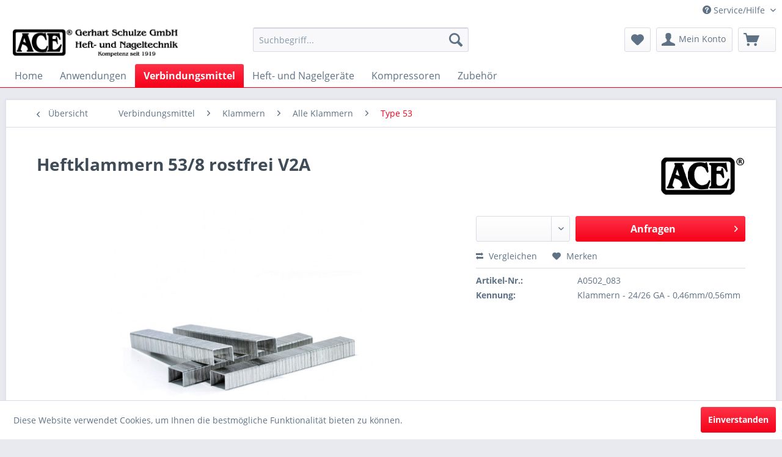

--- FILE ---
content_type: text/html; charset=UTF-8
request_url: http://www.schulze-hamburg.de/heftklammern-53/8-rostfrei-v2a
body_size: 11894
content:
<!DOCTYPE html> <html class="no-js" lang="de" itemscope="itemscope" itemtype="https://schema.org/WebPage"> <head> <meta charset="utf-8"> <meta name="author" content="" /> <meta name="robots" content="index,follow" /> <meta name="revisit-after" content="15 days" /> <meta name="keywords" content="Heftklammern, 53/8, rostfrei, (50x5000)" /> <meta name="description" content="Heftklammern 53/8 rostfrei (50x5000)" /> <meta property="og:type" content="product" /> <meta property="og:site_name" content="Gerhart Schulze GmbH" /> <meta property="og:url" content="http://www.schulze-hamburg.de/heftklammern-53/8-rostfrei-v2a" /> <meta property="og:title" content="Heftklammern 53/8 rostfrei V2A" /> <meta property="og:description" content="Heftklammern 53/8 rostfrei (50x5000)" /> <meta property="og:image" content="http://www.schulze-hamburg.de/media/image/8c/6c/c6/Heftklammer-53-8-V2A.jpg" /> <meta property="product:brand" content="ACE" /> <meta property="product:product_link" content="http://www.schulze-hamburg.de/heftklammern-53/8-rostfrei-v2a" /> <meta name="twitter:card" content="product" /> <meta name="twitter:site" content="Gerhart Schulze GmbH" /> <meta name="twitter:title" content="Heftklammern 53/8 rostfrei V2A" /> <meta name="twitter:description" content="Heftklammern 53/8 rostfrei (50x5000)" /> <meta name="twitter:image" content="http://www.schulze-hamburg.de/media/image/8c/6c/c6/Heftklammer-53-8-V2A.jpg" /> <meta itemprop="copyrightHolder" content="Gerhart Schulze GmbH" /> <meta itemprop="copyrightYear" content="2014" /> <meta itemprop="isFamilyFriendly" content="True" /> <meta itemprop="image" content="http://www.schulze-hamburg.de/media/image/5c/9d/cd/Logo-mit-Schriftzug-und-Kompetez-schwarz.jpg" /> <meta name="viewport" content="width=device-width, initial-scale=1.0"> <meta name="mobile-web-app-capable" content="yes"> <meta name="apple-mobile-web-app-title" content="Gerhart Schulze GmbH"> <meta name="apple-mobile-web-app-capable" content="yes"> <meta name="apple-mobile-web-app-status-bar-style" content="default"> <link rel="apple-touch-icon-precomposed" href="http://www.schulze-hamburg.de/media/image/5c/9d/cd/Logo-mit-Schriftzug-und-Kompetez-schwarz.jpg"> <link rel="shortcut icon" href="http://www.schulze-hamburg.de/media/unknown/d9/0c/f4/favicon.ico"> <meta name="msapplication-navbutton-color" content="#F50019" /> <meta name="application-name" content="Gerhart Schulze GmbH" /> <meta name="msapplication-starturl" content="http://www.schulze-hamburg.de/" /> <meta name="msapplication-window" content="width=1024;height=768" /> <meta name="msapplication-TileImage" content="/themes/Frontend/Responsive/frontend/_public/src/img/win-tile-image.png"> <meta name="msapplication-TileColor" content="#F50019"> <meta name="theme-color" content="#F50019" /> <link rel="canonical" href="http://www.schulze-hamburg.de/heftklammern-53/8-rostfrei-v2a" /> <title itemprop="name">Heftklammern 53/8 rostfrei V2A | Type 53 | Alle Klammern | Klammern | Verbindungsmittel | Gerhart Schulze GmbH</title> <link href="/web/cache/1671711962_c41b6f6de584948a29cfb4db48b07428.css" media="all" rel="stylesheet" type="text/css" /> </head> <body class="is--ctl-detail is--act-index" > <div class="page-wrap"> <noscript class="noscript-main"> <div class="alert is--warning"> <div class="alert--icon"> <i class="icon--element icon--warning"></i> </div> <div class="alert--content"> Um Gerhart&#x20;Schulze&#x20;GmbH in vollem Umfang nutzen zu k&ouml;nnen, empfehlen wir Ihnen Javascript in Ihrem Browser zu aktiveren. </div> </div> </noscript> <header class="header-main"> <div class="top-bar"> <div class="container block-group"> <nav class="top-bar--navigation block" role="menubar">   <div class="navigation--entry entry--compare is--hidden" role="menuitem" aria-haspopup="true" data-drop-down-menu="true">   </div> <div class="navigation--entry entry--service has--drop-down" role="menuitem" aria-haspopup="true" data-drop-down-menu="true"> <i class="icon--service"></i> Service/Hilfe <ul class="service--list is--rounded" role="menu"> <li class="service--entry" role="menuitem"> <a class="service--link" href="http://www.schulze-hamburg.de/ueber-uns" title="Über uns" > Über uns </a> </li> <li class="service--entry" role="menuitem"> <a class="service--link" href="http://www.schulze-hamburg.de/hilfe/support" title="Hilfe / Support" > Hilfe / Support </a> </li> <li class="service--entry" role="menuitem"> <a class="service--link" href="http://www.schulze-hamburg.de/kontaktformular" title="Kontakt" target="_self"> Kontakt </a> </li> <li class="service--entry" role="menuitem"> <a class="service--link" href="http://www.schulze-hamburg.de/versand-und-zahlungsbedingungen" title="Versand und Zahlungsbedingungen" > Versand und Zahlungsbedingungen </a> </li> <li class="service--entry" role="menuitem"> <a class="service--link" href="http://www.schulze-hamburg.de/datenschutz" title="Datenschutz" > Datenschutz </a> </li> <li class="service--entry" role="menuitem"> <a class="service--link" href="http://www.schulze-hamburg.de/agb" title="AGB" > AGB </a> </li> <li class="service--entry" role="menuitem"> <a class="service--link" href="http://www.schulze-hamburg.de/impressum" title="Impressum" > Impressum </a> </li> </ul> </div> </nav> </div> </div> <div class="container header--navigation"> <div class="logo-main block-group" role="banner"> <div class="logo--shop block"> <a class="logo--link" href="http://www.schulze-hamburg.de/" title="Gerhart Schulze GmbH - zur Startseite wechseln"> <picture> <source srcset="http://www.schulze-hamburg.de/media/image/5c/9d/cd/Logo-mit-Schriftzug-und-Kompetez-schwarz.jpg" media="(min-width: 78.75em)"> <source srcset="http://www.schulze-hamburg.de/media/image/5c/9d/cd/Logo-mit-Schriftzug-und-Kompetez-schwarz.jpg" media="(min-width: 64em)"> <source srcset="http://www.schulze-hamburg.de/media/image/5c/9d/cd/Logo-mit-Schriftzug-und-Kompetez-schwarz.jpg" media="(min-width: 48em)"> <img srcset="http://www.schulze-hamburg.de/media/image/5c/9d/cd/Logo-mit-Schriftzug-und-Kompetez-schwarz.jpg" alt="Gerhart Schulze GmbH - zur Startseite wechseln" /> </picture> </a> </div> </div> <nav class="shop--navigation block-group"> <ul class="navigation--list block-group" role="menubar"> <li class="navigation--entry entry--menu-left" role="menuitem"> <a class="entry--link entry--trigger btn is--icon-left" href="#offcanvas--left" data-offcanvas="true" data-offCanvasSelector=".sidebar-main" aria-label="Menü"> <i class="icon--menu"></i> Menü </a> </li> <li class="navigation--entry entry--search" role="menuitem" data-search="true" aria-haspopup="true" data-minLength="3"> <a class="btn entry--link entry--trigger" href="#show-hide--search" title="Suche anzeigen / schließen" aria-label="Suche anzeigen / schließen"> <i class="icon--search"></i> <span class="search--display">Suchen</span> </a> <form action="/search" method="get" class="main-search--form"> <input type="search" name="sSearch" aria-label="Suchbegriff..." class="main-search--field" autocomplete="off" autocapitalize="off" placeholder="Suchbegriff..." maxlength="30" /> <button type="submit" class="main-search--button" aria-label="Suchen"> <i class="icon--search"></i> <span class="main-search--text">Suchen</span> </button> <div class="form--ajax-loader">&nbsp;</div> </form> <div class="main-search--results"></div> </li>  <li class="navigation--entry entry--notepad" role="menuitem"> <a href="http://www.schulze-hamburg.de/note" title="Merkzettel" aria-label="Merkzettel" class="btn"> <i class="icon--heart"></i> </a> </li> <li class="navigation--entry entry--account with-slt" role="menuitem" data-offcanvas="true" data-offCanvasSelector=".account--dropdown-navigation"> <a href="http://www.schulze-hamburg.de/account" title="Mein Konto" aria-label="Mein Konto" class="btn is--icon-left entry--link account--link"> <i class="icon--account"></i> <span class="account--display"> Mein Konto </span> </a> <div class="account--dropdown-navigation"> <div class="navigation--smartphone"> <div class="entry--close-off-canvas"> <a href="#close-account-menu" class="account--close-off-canvas" title="Menü schließen" aria-label="Menü schließen"> Menü schließen <i class="icon--arrow-right"></i> </a> </div> </div> <div class="account--menu is--rounded is--personalized"> <span class="navigation--headline"> Mein Konto </span> <div class="account--menu-container"> <ul class="sidebar--navigation navigation--list is--level0 show--active-items"> <li class="navigation--entry"> <span class="navigation--signin"> <a href="http://www.schulze-hamburg.de/account#hide-registration" class="blocked--link btn is--primary navigation--signin-btn" data-collapseTarget="#registration" data-action="close"> Anmelden </a> <span class="navigation--register"> oder <a href="http://www.schulze-hamburg.de/account#show-registration" class="blocked--link" data-collapseTarget="#registration" data-action="open"> registrieren </a> </span> </span> </li> <li class="navigation--entry"> <a href="http://www.schulze-hamburg.de/account" title="Übersicht" class="navigation--link"> Übersicht </a> </li> <li class="navigation--entry"> <a href="http://www.schulze-hamburg.de/account/profile" title="Persönliche Daten" class="navigation--link" rel="nofollow"> Persönliche Daten </a> </li> <li class="navigation--entry"> <a href="http://www.schulze-hamburg.de/address/index/sidebar/" title="Adressen" class="navigation--link" rel="nofollow"> Adressen </a> </li> <li class="navigation--entry"> <a href="http://www.schulze-hamburg.de/account/payment" title="Zahlungsarten" class="navigation--link" rel="nofollow"> Zahlungsarten </a> </li> <li class="navigation--entry"> <a href="http://www.schulze-hamburg.de/account/orders" title="Bestellungen" class="navigation--link" rel="nofollow"> Bestellungen </a> </li> <li class="navigation--entry"> <a href="http://www.schulze-hamburg.de/account/downloads" title="Sofortdownloads" class="navigation--link" rel="nofollow"> Sofortdownloads </a> </li> <li class="navigation--entry"> <a href="http://www.schulze-hamburg.de/note" title="Merkzettel" class="navigation--link" rel="nofollow"> Merkzettel </a> </li> </ul> </div> </div> </div> </li> <li class="navigation--entry entry--cart" role="menuitem"> <a class="btn is--icon-left cart--link" href="http://www.schulze-hamburg.de/checkout/cart" title="Warenkorb"> <span class="cart--display"> Warenkorb </span> <span class="badge is--primary is--minimal cart--quantity is--hidden">0</span> <i class="icon--basket"></i> </a> <div class="ajax-loader">&nbsp;</div> </li>  </ul> </nav> <div class="container--ajax-cart" data-collapse-cart="true" data-displayMode="offcanvas"></div> </div> </header> <nav class="navigation-main"> <div class="container" data-menu-scroller="true" data-listSelector=".navigation--list.container" data-viewPortSelector=".navigation--list-wrapper"> <div class="navigation--list-wrapper"> <ul class="navigation--list container" role="menubar" itemscope="itemscope" itemtype="https://schema.org/SiteNavigationElement"> <li class="navigation--entry is--home" role="menuitem"><a class="navigation--link is--first" href="http://www.schulze-hamburg.de/" title="Home" aria-label="Home" itemprop="url"><span itemprop="name">Home</span></a></li><li class="navigation--entry" role="menuitem"><a class="navigation--link" href="http://www.schulze-hamburg.de/anwendungen/" title="Anwendungen" aria-label="Anwendungen" itemprop="url"><span itemprop="name">Anwendungen</span></a></li><li class="navigation--entry is--active" role="menuitem"><a class="navigation--link is--active" href="http://www.schulze-hamburg.de/verbindungsmittel/" title="Verbindungsmittel" aria-label="Verbindungsmittel" itemprop="url"><span itemprop="name">Verbindungsmittel</span></a></li><li class="navigation--entry" role="menuitem"><a class="navigation--link" href="http://www.schulze-hamburg.de/heft-und-nagelgeraete/" title="Heft- und Nagelgeräte" aria-label="Heft- und Nagelgeräte" itemprop="url"><span itemprop="name">Heft- und Nagelgeräte</span></a></li><li class="navigation--entry" role="menuitem"><a class="navigation--link" href="http://www.schulze-hamburg.de/kompressoren/" title="Kompressoren" aria-label="Kompressoren" itemprop="url"><span itemprop="name">Kompressoren</span></a></li><li class="navigation--entry" role="menuitem"><a class="navigation--link" href="http://www.schulze-hamburg.de/zubehoer/" title="Zubehör" aria-label="Zubehör" itemprop="url"><span itemprop="name">Zubehör</span></a></li> </ul> </div> </div> </nav> <section class="content-main container block-group"> <nav class="content--breadcrumb block"> <a class="breadcrumb--button breadcrumb--link" href="http://www.schulze-hamburg.de/verbindungsmittel/klammern/alle-klammern/type-53/" title="Übersicht"> <i class="icon--arrow-left"></i> <span class="breadcrumb--title">Übersicht</span> </a> <ul class="breadcrumb--list" role="menu" itemscope itemtype="https://schema.org/BreadcrumbList"> <li role="menuitem" class="breadcrumb--entry" itemprop="itemListElement" itemscope itemtype="https://schema.org/ListItem"> <a class="breadcrumb--link" href="http://www.schulze-hamburg.de/verbindungsmittel/" title="Verbindungsmittel" itemprop="item"> <link itemprop="url" href="http://www.schulze-hamburg.de/verbindungsmittel/" /> <span class="breadcrumb--title" itemprop="name">Verbindungsmittel</span> </a> <meta itemprop="position" content="0" /> </li> <li role="none" class="breadcrumb--separator"> <i class="icon--arrow-right"></i> </li> <li role="menuitem" class="breadcrumb--entry" itemprop="itemListElement" itemscope itemtype="https://schema.org/ListItem"> <a class="breadcrumb--link" href="http://www.schulze-hamburg.de/verbindungsmittel/klammern/" title="Klammern" itemprop="item"> <link itemprop="url" href="http://www.schulze-hamburg.de/verbindungsmittel/klammern/" /> <span class="breadcrumb--title" itemprop="name">Klammern</span> </a> <meta itemprop="position" content="1" /> </li> <li role="none" class="breadcrumb--separator"> <i class="icon--arrow-right"></i> </li> <li role="menuitem" class="breadcrumb--entry" itemprop="itemListElement" itemscope itemtype="https://schema.org/ListItem"> <a class="breadcrumb--link" href="http://www.schulze-hamburg.de/verbindungsmittel/klammern/alle-klammern/" title="Alle Klammern" itemprop="item"> <link itemprop="url" href="http://www.schulze-hamburg.de/verbindungsmittel/klammern/alle-klammern/" /> <span class="breadcrumb--title" itemprop="name">Alle Klammern</span> </a> <meta itemprop="position" content="2" /> </li> <li role="none" class="breadcrumb--separator"> <i class="icon--arrow-right"></i> </li> <li role="menuitem" class="breadcrumb--entry is--active" itemprop="itemListElement" itemscope itemtype="https://schema.org/ListItem"> <a class="breadcrumb--link" href="http://www.schulze-hamburg.de/verbindungsmittel/klammern/alle-klammern/type-53/" title="Type 53" itemprop="item"> <link itemprop="url" href="http://www.schulze-hamburg.de/verbindungsmittel/klammern/alle-klammern/type-53/" /> <span class="breadcrumb--title" itemprop="name">Type 53</span> </a> <meta itemprop="position" content="3" /> </li> </ul> </nav> <nav class="product--navigation"> <a href="#" class="navigation--link link--prev"> <div class="link--prev-button"> <span class="link--prev-inner">Zurück</span> </div> <div class="image--wrapper"> <div class="image--container"></div> </div> </a> <a href="#" class="navigation--link link--next"> <div class="link--next-button"> <span class="link--next-inner">Vor</span> </div> <div class="image--wrapper"> <div class="image--container"></div> </div> </a> </nav> <div class="content-main--inner"> <aside class="sidebar-main off-canvas"> <div class="navigation--smartphone"> <ul class="navigation--list "> <li class="navigation--entry entry--close-off-canvas"> <a href="#close-categories-menu" title="Menü schließen" class="navigation--link"> Menü schließen <i class="icon--arrow-right"></i> </a> </li> </ul> <div class="mobile--switches">   </div> </div> <div class="sidebar--categories-wrapper" data-subcategory-nav="true" data-mainCategoryId="3" data-categoryId="122" data-fetchUrl="/widgets/listing/getCategory/categoryId/122"> <div class="categories--headline navigation--headline"> Kategorien </div> <div class="sidebar--categories-navigation"> <ul class="sidebar--navigation categories--navigation navigation--list is--drop-down is--level0 is--rounded" role="menu"> <li class="navigation--entry has--sub-children" role="menuitem"> <a class="navigation--link link--go-forward" href="http://www.schulze-hamburg.de/anwendungen/" data-categoryId="54" data-fetchUrl="/widgets/listing/getCategory/categoryId/54" title="Anwendungen" > Anwendungen <span class="is--icon-right"> <i class="icon--arrow-right"></i> </span> </a> </li> <li class="navigation--entry is--active has--sub-categories has--sub-children" role="menuitem"> <a class="navigation--link is--active has--sub-categories link--go-forward" href="http://www.schulze-hamburg.de/verbindungsmittel/" data-categoryId="208" data-fetchUrl="/widgets/listing/getCategory/categoryId/208" title="Verbindungsmittel" > Verbindungsmittel <span class="is--icon-right"> <i class="icon--arrow-right"></i> </span> </a> <ul class="sidebar--navigation categories--navigation navigation--list is--level1 is--rounded" role="menu"> <li class="navigation--entry is--active has--sub-categories has--sub-children" role="menuitem"> <a class="navigation--link is--active has--sub-categories link--go-forward" href="http://www.schulze-hamburg.de/verbindungsmittel/klammern/" data-categoryId="31" data-fetchUrl="/widgets/listing/getCategory/categoryId/31" title="Klammern" > Klammern <span class="is--icon-right"> <i class="icon--arrow-right"></i> </span> </a> <ul class="sidebar--navigation categories--navigation navigation--list is--level2 navigation--level-high is--rounded" role="menu"> <li class="navigation--entry is--active has--sub-categories has--sub-children" role="menuitem"> <a class="navigation--link is--active has--sub-categories link--go-forward" href="http://www.schulze-hamburg.de/verbindungsmittel/klammern/alle-klammern/" data-categoryId="32" data-fetchUrl="/widgets/listing/getCategory/categoryId/32" title="Alle Klammern" > Alle Klammern <span class="is--icon-right"> <i class="icon--arrow-right"></i> </span> </a> <ul class="sidebar--navigation categories--navigation navigation--list is--level3 navigation--level-high is--rounded" role="menu"> <li class="navigation--entry" role="menuitem"> <a class="navigation--link" href="http://www.schulze-hamburg.de/verbindungsmittel/klammern/alle-klammern/type-10/" data-categoryId="104" data-fetchUrl="/widgets/listing/getCategory/categoryId/104" title="Type 10" > Type 10 </a> </li> <li class="navigation--entry" role="menuitem"> <a class="navigation--link" href="http://www.schulze-hamburg.de/verbindungsmittel/klammern/alle-klammern/type-11/" data-categoryId="105" data-fetchUrl="/widgets/listing/getCategory/categoryId/105" title="Type 11" > Type 11 </a> </li> <li class="navigation--entry" role="menuitem"> <a class="navigation--link" href="http://www.schulze-hamburg.de/verbindungsmittel/klammern/alle-klammern/type-110/" data-categoryId="106" data-fetchUrl="/widgets/listing/getCategory/categoryId/106" title="Type 110" > Type 110 </a> </li> <li class="navigation--entry" role="menuitem"> <a class="navigation--link" href="http://www.schulze-hamburg.de/verbindungsmittel/klammern/alle-klammern/type-14/" data-categoryId="107" data-fetchUrl="/widgets/listing/getCategory/categoryId/107" title="Type 14" > Type 14 </a> </li> <li class="navigation--entry" role="menuitem"> <a class="navigation--link" href="http://www.schulze-hamburg.de/verbindungsmittel/klammern/alle-klammern/type-207/" data-categoryId="108" data-fetchUrl="/widgets/listing/getCategory/categoryId/108" title="Type 207" > Type 207 </a> </li> <li class="navigation--entry" role="menuitem"> <a class="navigation--link" href="http://www.schulze-hamburg.de/verbindungsmittel/klammern/alle-klammern/type-21/" data-categoryId="221" data-fetchUrl="/widgets/listing/getCategory/categoryId/221" title="Type 21" > Type 21 </a> </li> <li class="navigation--entry" role="menuitem"> <a class="navigation--link" href="http://www.schulze-hamburg.de/verbindungsmittel/klammern/alle-klammern/type-24/" data-categoryId="109" data-fetchUrl="/widgets/listing/getCategory/categoryId/109" title="Type 24" > Type 24 </a> </li> <li class="navigation--entry" role="menuitem"> <a class="navigation--link" href="http://www.schulze-hamburg.de/verbindungsmittel/klammern/alle-klammern/type-26/" data-categoryId="110" data-fetchUrl="/widgets/listing/getCategory/categoryId/110" title="Type 26" > Type 26 </a> </li> <li class="navigation--entry" role="menuitem"> <a class="navigation--link" href="http://www.schulze-hamburg.de/verbindungsmittel/klammern/alle-klammern/type-26-ri/" data-categoryId="220" data-fetchUrl="/widgets/listing/getCategory/categoryId/220" title="Type 26 Ri" > Type 26 Ri </a> </li> <li class="navigation--entry" role="menuitem"> <a class="navigation--link" href="http://www.schulze-hamburg.de/verbindungsmittel/klammern/alle-klammern/type-3/" data-categoryId="111" data-fetchUrl="/widgets/listing/getCategory/categoryId/111" title="Type 3" > Type 3 </a> </li> <li class="navigation--entry" role="menuitem"> <a class="navigation--link" href="http://www.schulze-hamburg.de/verbindungsmittel/klammern/alle-klammern/type-32/" data-categoryId="112" data-fetchUrl="/widgets/listing/getCategory/categoryId/112" title="Type 32" > Type 32 </a> </li> <li class="navigation--entry" role="menuitem"> <a class="navigation--link" href="http://www.schulze-hamburg.de/verbindungsmittel/klammern/alle-klammern/type-3430/" data-categoryId="113" data-fetchUrl="/widgets/listing/getCategory/categoryId/113" title="Type 3430" > Type 3430 </a> </li> <li class="navigation--entry" role="menuitem"> <a class="navigation--link" href="http://www.schulze-hamburg.de/verbindungsmittel/klammern/alle-klammern/type-35/" data-categoryId="114" data-fetchUrl="/widgets/listing/getCategory/categoryId/114" title="Type 35" > Type 35 </a> </li> <li class="navigation--entry" role="menuitem"> <a class="navigation--link" href="http://www.schulze-hamburg.de/verbindungsmittel/klammern/alle-klammern/type-36/" data-categoryId="222" data-fetchUrl="/widgets/listing/getCategory/categoryId/222" title="Type 36" > Type 36 </a> </li> <li class="navigation--entry" role="menuitem"> <a class="navigation--link" href="http://www.schulze-hamburg.de/verbindungsmittel/klammern/alle-klammern/type-37/" data-categoryId="115" data-fetchUrl="/widgets/listing/getCategory/categoryId/115" title="Type 37" > Type 37 </a> </li> <li class="navigation--entry" role="menuitem"> <a class="navigation--link" href="http://www.schulze-hamburg.de/verbindungsmittel/klammern/alle-klammern/type-4/" data-categoryId="116" data-fetchUrl="/widgets/listing/getCategory/categoryId/116" title="Type 4" > Type 4 </a> </li> <li class="navigation--entry" role="menuitem"> <a class="navigation--link" href="http://www.schulze-hamburg.de/verbindungsmittel/klammern/alle-klammern/type-4000/" data-categoryId="117" data-fetchUrl="/widgets/listing/getCategory/categoryId/117" title="Type 4000" > Type 4000 </a> </li> <li class="navigation--entry" role="menuitem"> <a class="navigation--link" href="http://www.schulze-hamburg.de/verbindungsmittel/klammern/alle-klammern/type-42/" data-categoryId="118" data-fetchUrl="/widgets/listing/getCategory/categoryId/118" title="Type 42" > Type 42 </a> </li> <li class="navigation--entry" role="menuitem"> <a class="navigation--link" href="http://www.schulze-hamburg.de/verbindungsmittel/klammern/alle-klammern/type-5/" data-categoryId="119" data-fetchUrl="/widgets/listing/getCategory/categoryId/119" title="Type 5" > Type 5 </a> </li> <li class="navigation--entry" role="menuitem"> <a class="navigation--link" href="http://www.schulze-hamburg.de/verbindungsmittel/klammern/alle-klammern/type-50/" data-categoryId="120" data-fetchUrl="/widgets/listing/getCategory/categoryId/120" title="Type 50" > Type 50 </a> </li> <li class="navigation--entry" role="menuitem"> <a class="navigation--link" href="http://www.schulze-hamburg.de/verbindungsmittel/klammern/alle-klammern/type-500/" data-categoryId="121" data-fetchUrl="/widgets/listing/getCategory/categoryId/121" title="Type 500" > Type 500 </a> </li> <li class="navigation--entry is--active" role="menuitem"> <a class="navigation--link is--active" href="http://www.schulze-hamburg.de/verbindungsmittel/klammern/alle-klammern/type-53/" data-categoryId="122" data-fetchUrl="/widgets/listing/getCategory/categoryId/122" title="Type 53" > Type 53 </a> </li> <li class="navigation--entry" role="menuitem"> <a class="navigation--link" href="http://www.schulze-hamburg.de/verbindungsmittel/klammern/alle-klammern/type-64/" data-categoryId="219" data-fetchUrl="/widgets/listing/getCategory/categoryId/219" title="Type 6/4" > Type 6/4 </a> </li> <li class="navigation--entry" role="menuitem"> <a class="navigation--link" href="http://www.schulze-hamburg.de/verbindungsmittel/klammern/alle-klammern/type-680/" data-categoryId="200" data-fetchUrl="/widgets/listing/getCategory/categoryId/200" title="Type 680" > Type 680 </a> </li> <li class="navigation--entry" role="menuitem"> <a class="navigation--link" href="http://www.schulze-hamburg.de/verbindungsmittel/klammern/alle-klammern/type-84/" data-categoryId="251" data-fetchUrl="/widgets/listing/getCategory/categoryId/251" title="Type 84" > Type 84 </a> </li> <li class="navigation--entry" role="menuitem"> <a class="navigation--link" href="http://www.schulze-hamburg.de/verbindungsmittel/klammern/alle-klammern/type-700/" data-categoryId="123" data-fetchUrl="/widgets/listing/getCategory/categoryId/123" title="Type 700" > Type 700 </a> </li> <li class="navigation--entry" role="menuitem"> <a class="navigation--link" href="http://www.schulze-hamburg.de/verbindungsmittel/klammern/alle-klammern/type-708/" data-categoryId="262" data-fetchUrl="/widgets/listing/getCategory/categoryId/262" title="Type 708" > Type 708 </a> </li> <li class="navigation--entry" role="menuitem"> <a class="navigation--link" href="http://www.schulze-hamburg.de/verbindungsmittel/klammern/alle-klammern/type-71/" data-categoryId="124" data-fetchUrl="/widgets/listing/getCategory/categoryId/124" title="Type 71" > Type 71 </a> </li> <li class="navigation--entry" role="menuitem"> <a class="navigation--link" href="http://www.schulze-hamburg.de/verbindungsmittel/klammern/alle-klammern/type-73/" data-categoryId="125" data-fetchUrl="/widgets/listing/getCategory/categoryId/125" title="Type 73" > Type 73 </a> </li> <li class="navigation--entry" role="menuitem"> <a class="navigation--link" href="http://www.schulze-hamburg.de/verbindungsmittel/klammern/alle-klammern/type-80/" data-categoryId="127" data-fetchUrl="/widgets/listing/getCategory/categoryId/127" title="Type 80" > Type 80 </a> </li> <li class="navigation--entry" role="menuitem"> <a class="navigation--link" href="http://www.schulze-hamburg.de/verbindungsmittel/klammern/alle-klammern/type-81/" data-categoryId="250" data-fetchUrl="/widgets/listing/getCategory/categoryId/250" title="Type 81" > Type 81 </a> </li> <li class="navigation--entry" role="menuitem"> <a class="navigation--link" href="http://www.schulze-hamburg.de/cat/index/sCategory/154" data-categoryId="154" data-fetchUrl="/widgets/listing/getCategory/categoryId/154" title="Type 9/5" > Type 9/5 </a> </li> <li class="navigation--entry" role="menuitem"> <a class="navigation--link" href="http://www.schulze-hamburg.de/verbindungsmittel/klammern/alle-klammern/type-90/" data-categoryId="128" data-fetchUrl="/widgets/listing/getCategory/categoryId/128" title="Type 90" > Type 90 </a> </li> <li class="navigation--entry" role="menuitem"> <a class="navigation--link" href="http://www.schulze-hamburg.de/verbindungsmittel/klammern/alle-klammern/type-92/" data-categoryId="129" data-fetchUrl="/widgets/listing/getCategory/categoryId/129" title="Type 92" > Type 92 </a> </li> <li class="navigation--entry" role="menuitem"> <a class="navigation--link" href="http://www.schulze-hamburg.de/verbindungsmittel/klammern/alle-klammern/type-95/" data-categoryId="130" data-fetchUrl="/widgets/listing/getCategory/categoryId/130" title="Type 95" > Type 95 </a> </li> <li class="navigation--entry" role="menuitem"> <a class="navigation--link" href="http://www.schulze-hamburg.de/verbindungsmittel/klammern/alle-klammern/type-97/" data-categoryId="131" data-fetchUrl="/widgets/listing/getCategory/categoryId/131" title="Type 97" > Type 97 </a> </li> <li class="navigation--entry" role="menuitem"> <a class="navigation--link" href="http://www.schulze-hamburg.de/verbindungsmittel/klammern/alle-klammern/type-ar/" data-categoryId="161" data-fetchUrl="/widgets/listing/getCategory/categoryId/161" title="Type AR" > Type AR </a> </li> <li class="navigation--entry" role="menuitem"> <a class="navigation--link" href="http://www.schulze-hamburg.de/verbindungsmittel/klammern/alle-klammern/type-bc-s2/" data-categoryId="133" data-fetchUrl="/widgets/listing/getCategory/categoryId/133" title="Type BC S2" > Type BC S2 </a> </li> <li class="navigation--entry" role="menuitem"> <a class="navigation--link" href="http://www.schulze-hamburg.de/verbindungsmittel/klammern/alle-klammern/type-bc-s4/" data-categoryId="132" data-fetchUrl="/widgets/listing/getCategory/categoryId/132" title="Type BC S4" > Type BC S4 </a> </li> <li class="navigation--entry" role="menuitem"> <a class="navigation--link" href="http://www.schulze-hamburg.de/verbindungsmittel/klammern/alle-klammern/type-bk-2500/" data-categoryId="134" data-fetchUrl="/widgets/listing/getCategory/categoryId/134" title="Type BK 2500" > Type BK 2500 </a> </li> <li class="navigation--entry" role="menuitem"> <a class="navigation--link" href="http://www.schulze-hamburg.de/verbindungsmittel/klammern/alle-klammern/type-bk-3200/" data-categoryId="135" data-fetchUrl="/widgets/listing/getCategory/categoryId/135" title="Type BK 3200" > Type BK 3200 </a> </li> <li class="navigation--entry" role="menuitem"> <a class="navigation--link" href="http://www.schulze-hamburg.de/verbindungsmittel/klammern/alle-klammern/type-bs-29000/" data-categoryId="136" data-fetchUrl="/widgets/listing/getCategory/categoryId/136" title="Type BS 29000" > Type BS 29000 </a> </li> <li class="navigation--entry" role="menuitem"> <a class="navigation--link" href="http://www.schulze-hamburg.de/verbindungsmittel/klammern/alle-klammern/type-cr/" data-categoryId="249" data-fetchUrl="/widgets/listing/getCategory/categoryId/249" title="Type CR" > Type CR </a> </li> <li class="navigation--entry" role="menuitem"> <a class="navigation--link" href="http://www.schulze-hamburg.de/verbindungsmittel/klammern/alle-klammern/type-ezm-endteile/" data-categoryId="218" data-fetchUrl="/widgets/listing/getCategory/categoryId/218" title="Type EZM Endteile" > Type EZM Endteile </a> </li> <li class="navigation--entry" role="menuitem"> <a class="navigation--link" href="http://www.schulze-hamburg.de/verbindungsmittel/klammern/alle-klammern/type-f-53/" data-categoryId="199" data-fetchUrl="/widgets/listing/getCategory/categoryId/199" title="Type F 53" > Type F 53 </a> </li> <li class="navigation--entry" role="menuitem"> <a class="navigation--link" href="http://www.schulze-hamburg.de/verbindungsmittel/klammern/alle-klammern/type-g/" data-categoryId="267" data-fetchUrl="/widgets/listing/getCategory/categoryId/267" title="Type G" > Type G </a> </li> <li class="navigation--entry" role="menuitem"> <a class="navigation--link" href="http://www.schulze-hamburg.de/verbindungsmittel/klammern/alle-klammern/type-g-4450/" data-categoryId="139" data-fetchUrl="/widgets/listing/getCategory/categoryId/139" title="Type G 4450" > Type G 4450 </a> </li> <li class="navigation--entry" role="menuitem"> <a class="navigation--link" href="http://www.schulze-hamburg.de/verbindungsmittel/klammern/alle-klammern/type-g-5562/" data-categoryId="140" data-fetchUrl="/widgets/listing/getCategory/categoryId/140" title="Type G 5562" > Type G 5562 </a> </li> <li class="navigation--entry" role="menuitem"> <a class="navigation--link" href="http://www.schulze-hamburg.de/verbindungsmittel/klammern/alle-klammern/type-hd-7500/" data-categoryId="141" data-fetchUrl="/widgets/listing/getCategory/categoryId/141" title="Type HD 7500" > Type HD 7500 </a> </li> <li class="navigation--entry" role="menuitem"> <a class="navigation--link" href="http://www.schulze-hamburg.de/verbindungsmittel/klammern/alle-klammern/type-k-97/" data-categoryId="213" data-fetchUrl="/widgets/listing/getCategory/categoryId/213" title="Type K 97" > Type K 97 </a> </li> <li class="navigation--entry" role="menuitem"> <a class="navigation--link" href="http://www.schulze-hamburg.de/verbindungsmittel/klammern/alle-klammern/type-kg/" data-categoryId="142" data-fetchUrl="/widgets/listing/getCategory/categoryId/142" title="Type KG" > Type KG </a> </li> <li class="navigation--entry" role="menuitem"> <a class="navigation--link" href="http://www.schulze-hamburg.de/verbindungsmittel/klammern/alle-klammern/type-max-11/" data-categoryId="235" data-fetchUrl="/widgets/listing/getCategory/categoryId/235" title="Type MAX 11" > Type MAX 11 </a> </li> <li class="navigation--entry" role="menuitem"> <a class="navigation--link" href="http://www.schulze-hamburg.de/verbindungsmittel/klammern/alle-klammern/type-q-6774/" data-categoryId="143" data-fetchUrl="/widgets/listing/getCategory/categoryId/143" title="Type Q 6774" > Type Q 6774 </a> </li> <li class="navigation--entry" role="menuitem"> <a class="navigation--link" href="http://www.schulze-hamburg.de/verbindungsmittel/klammern/alle-klammern/type-s-53/" data-categoryId="257" data-fetchUrl="/widgets/listing/getCategory/categoryId/257" title="Type S 53" > Type S 53 </a> </li> <li class="navigation--entry" role="menuitem"> <a class="navigation--link" href="http://www.schulze-hamburg.de/verbindungsmittel/klammern/alle-klammern/type-sb-103020/" data-categoryId="145" data-fetchUrl="/widgets/listing/getCategory/categoryId/145" title="Type SB 103020" > Type SB 103020 </a> </li> <li class="navigation--entry" role="menuitem"> <a class="navigation--link" href="http://www.schulze-hamburg.de/verbindungsmittel/klammern/alle-klammern/type-sb-3020/" data-categoryId="247" data-fetchUrl="/widgets/listing/getCategory/categoryId/247" title="Type SB 3020" > Type SB 3020 </a> </li> <li class="navigation--entry" role="menuitem"> <a class="navigation--link" href="http://www.schulze-hamburg.de/verbindungsmittel/klammern/alle-klammern/type-sd-9100/" data-categoryId="146" data-fetchUrl="/widgets/listing/getCategory/categoryId/146" title="Type SD 9100" > Type SD 9100 </a> </li> <li class="navigation--entry" role="menuitem"> <a class="navigation--link" href="http://www.schulze-hamburg.de/verbindungsmittel/klammern/alle-klammern/type-seco-a/" data-categoryId="147" data-fetchUrl="/widgets/listing/getCategory/categoryId/147" title="Type Seco A" > Type Seco A </a> </li> <li class="navigation--entry" role="menuitem"> <a class="navigation--link" href="http://www.schulze-hamburg.de/verbindungsmittel/klammern/alle-klammern/type-seco-b/" data-categoryId="148" data-fetchUrl="/widgets/listing/getCategory/categoryId/148" title="Type Seco B" > Type Seco B </a> </li> <li class="navigation--entry" role="menuitem"> <a class="navigation--link" href="http://www.schulze-hamburg.de/verbindungsmittel/klammern/alle-klammern/type-sp-19/" data-categoryId="211" data-fetchUrl="/widgets/listing/getCategory/categoryId/211" title="Type SP 19" > Type SP 19 </a> </li> <li class="navigation--entry" role="menuitem"> <a class="navigation--link" href="http://www.schulze-hamburg.de/verbindungsmittel/klammern/alle-klammern/type-stcr-2115/" data-categoryId="149" data-fetchUrl="/widgets/listing/getCategory/categoryId/149" title="Type STCR 2115" > Type STCR 2115 </a> </li> <li class="navigation--entry" role="menuitem"> <a class="navigation--link" href="http://www.schulze-hamburg.de/verbindungsmittel/klammern/alle-klammern/type-stcr-5019/" data-categoryId="150" data-fetchUrl="/widgets/listing/getCategory/categoryId/150" title="Type STCR 5019" > Type STCR 5019 </a> </li> <li class="navigation--entry" role="menuitem"> <a class="navigation--link" href="http://www.schulze-hamburg.de/verbindungsmittel/klammern/alle-klammern/type-sw-9060/" data-categoryId="151" data-fetchUrl="/widgets/listing/getCategory/categoryId/151" title="Type SW 9060" > Type SW 9060 </a> </li> <li class="navigation--entry" role="menuitem"> <a class="navigation--link" href="http://www.schulze-hamburg.de/verbindungsmittel/klammern/alle-klammern/type-tu/" data-categoryId="248" data-fetchUrl="/widgets/listing/getCategory/categoryId/248" title="Type TU" > Type TU </a> </li> <li class="navigation--entry" role="menuitem"> <a class="navigation--link" href="http://www.schulze-hamburg.de/verbindungsmittel/klammern/alle-klammern/type-w-5562/" data-categoryId="152" data-fetchUrl="/widgets/listing/getCategory/categoryId/152" title="Type W 5562" > Type W 5562 </a> </li> <li class="navigation--entry" role="menuitem"> <a class="navigation--link" href="http://www.schulze-hamburg.de/verbindungsmittel/klammern/alle-klammern/type-z13/" data-categoryId="252" data-fetchUrl="/widgets/listing/getCategory/categoryId/252" title="Type Z13" > Type Z13 </a> </li> <li class="navigation--entry" role="menuitem"> <a class="navigation--link" href="http://www.schulze-hamburg.de/verbindungsmittel/klammern/alle-klammern/type-zh-16/" data-categoryId="153" data-fetchUrl="/widgets/listing/getCategory/categoryId/153" title="Type ZH 16" > Type ZH 16 </a> </li> </ul> </li> <li class="navigation--entry has--sub-children" role="menuitem"> <a class="navigation--link link--go-forward" href="http://www.schulze-hamburg.de/verbindungsmittel/klammern/klammern-mit-bauzulassung/" data-categoryId="33" data-fetchUrl="/widgets/listing/getCategory/categoryId/33" title="Klammern mit Bauzulassung" > Klammern mit Bauzulassung <span class="is--icon-right"> <i class="icon--arrow-right"></i> </span> </a> </li> <li class="navigation--entry has--sub-children" role="menuitem"> <a class="navigation--link link--go-forward" href="http://www.schulze-hamburg.de/verbindungsmittel/klammern/kunststoffklammern/" data-categoryId="52" data-fetchUrl="/widgets/listing/getCategory/categoryId/52" title="Kunststoffklammern" > Kunststoffklammern <span class="is--icon-right"> <i class="icon--arrow-right"></i> </span> </a> </li> <li class="navigation--entry" role="menuitem"> <a class="navigation--link" href="http://www.schulze-hamburg.de/verbindungsmittel/klammern/schuhklammern-schnallenklammern/" data-categoryId="268" data-fetchUrl="/widgets/listing/getCategory/categoryId/268" title="Schuhklammern / Schnallenklammern" > Schuhklammern / Schnallenklammern </a> </li> <li class="navigation--entry has--sub-children" role="menuitem"> <a class="navigation--link link--go-forward" href="http://www.schulze-hamburg.de/verbindungsmittel/klammern/zaunklammern/" data-categoryId="48" data-fetchUrl="/widgets/listing/getCategory/categoryId/48" title="Zaunklammern" > Zaunklammern <span class="is--icon-right"> <i class="icon--arrow-right"></i> </span> </a> </li> </ul> </li> <li class="navigation--entry has--sub-children" role="menuitem"> <a class="navigation--link link--go-forward" href="http://www.schulze-hamburg.de/verbindungsmittel/klammermagazine/" data-categoryId="240" data-fetchUrl="/widgets/listing/getCategory/categoryId/240" title="Klammermagazine" > Klammermagazine <span class="is--icon-right"> <i class="icon--arrow-right"></i> </span> </a> </li> <li class="navigation--entry has--sub-children" role="menuitem"> <a class="navigation--link link--go-forward" href="http://www.schulze-hamburg.de/verbindungsmittel/naegel/" data-categoryId="41" data-fetchUrl="/widgets/listing/getCategory/categoryId/41" title="Nägel" > Nägel <span class="is--icon-right"> <i class="icon--arrow-right"></i> </span> </a> </li> <li class="navigation--entry has--sub-children" role="menuitem"> <a class="navigation--link link--go-forward" href="http://www.schulze-hamburg.de/verbindungsmittel/nagelschrauben/" data-categoryId="179" data-fetchUrl="/widgets/listing/getCategory/categoryId/179" title="Nagelschrauben" > Nagelschrauben <span class="is--icon-right"> <i class="icon--arrow-right"></i> </span> </a> </li> <li class="navigation--entry has--sub-children" role="menuitem"> <a class="navigation--link link--go-forward" href="http://www.schulze-hamburg.de/verbindungsmittel/ringklammern-hog-ringe/" data-categoryId="90" data-fetchUrl="/widgets/listing/getCategory/categoryId/90" title="Ringklammern / Hog Ringe" > Ringklammern / Hog Ringe <span class="is--icon-right"> <i class="icon--arrow-right"></i> </span> </a> </li> <li class="navigation--entry has--sub-children" role="menuitem"> <a class="navigation--link link--go-forward" href="http://www.schulze-hamburg.de/verbindungsmittel/schrauben/" data-categoryId="81" data-fetchUrl="/widgets/listing/getCategory/categoryId/81" title="Schrauben" > Schrauben <span class="is--icon-right"> <i class="icon--arrow-right"></i> </span> </a> </li> <li class="navigation--entry has--sub-children" role="menuitem"> <a class="navigation--link link--go-forward" href="http://www.schulze-hamburg.de/verbindungsmittel/stifte-stauchkopfnaegel/" data-categoryId="46" data-fetchUrl="/widgets/listing/getCategory/categoryId/46" title="Stifte &amp; Stauchkopfnägel" > Stifte & Stauchkopfnägel <span class="is--icon-right"> <i class="icon--arrow-right"></i> </span> </a> </li> <li class="navigation--entry has--sub-children" role="menuitem"> <a class="navigation--link link--go-forward" href="http://www.schulze-hamburg.de/verbindungsmittel/verbinder-mit-korrosionsschutz/" data-categoryId="35" data-fetchUrl="/widgets/listing/getCategory/categoryId/35" title="Verbinder mit Korrosionsschutz" > Verbinder mit Korrosionsschutz <span class="is--icon-right"> <i class="icon--arrow-right"></i> </span> </a> </li> <li class="navigation--entry has--sub-children" role="menuitem"> <a class="navigation--link link--go-forward" href="http://www.schulze-hamburg.de/verbindungsmittel/wellennaegel/" data-categoryId="190" data-fetchUrl="/widgets/listing/getCategory/categoryId/190" title="Wellennägel" > Wellennägel <span class="is--icon-right"> <i class="icon--arrow-right"></i> </span> </a> </li> </ul> </li> <li class="navigation--entry has--sub-children" role="menuitem"> <a class="navigation--link link--go-forward" href="http://www.schulze-hamburg.de/heft-und-nagelgeraete/" data-categoryId="13" data-fetchUrl="/widgets/listing/getCategory/categoryId/13" title="Heft- und Nagelgeräte" > Heft- und Nagelgeräte <span class="is--icon-right"> <i class="icon--arrow-right"></i> </span> </a> </li> <li class="navigation--entry has--sub-children" role="menuitem"> <a class="navigation--link link--go-forward" href="http://www.schulze-hamburg.de/kompressoren/" data-categoryId="17" data-fetchUrl="/widgets/listing/getCategory/categoryId/17" title="Kompressoren" > Kompressoren <span class="is--icon-right"> <i class="icon--arrow-right"></i> </span> </a> </li> <li class="navigation--entry has--sub-children" role="menuitem"> <a class="navigation--link link--go-forward" href="http://www.schulze-hamburg.de/zubehoer/" data-categoryId="55" data-fetchUrl="/widgets/listing/getCategory/categoryId/55" title="Zubehör" > Zubehör <span class="is--icon-right"> <i class="icon--arrow-right"></i> </span> </a> </li> </ul> </div> <div class="shop-sites--container is--rounded"> <div class="shop-sites--headline navigation--headline"> Informationen </div> <ul class="shop-sites--navigation sidebar--navigation navigation--list is--drop-down is--level0" role="menu"> <li class="navigation--entry" role="menuitem"> <a class="navigation--link" href="http://www.schulze-hamburg.de/ueber-uns" title="Über uns" data-categoryId="9" data-fetchUrl="/widgets/listing/getCustomPage/pageId/9" > Über uns </a> </li> <li class="navigation--entry" role="menuitem"> <a class="navigation--link" href="http://www.schulze-hamburg.de/hilfe/support" title="Hilfe / Support" data-categoryId="2" data-fetchUrl="/widgets/listing/getCustomPage/pageId/2" > Hilfe / Support </a> </li> <li class="navigation--entry" role="menuitem"> <a class="navigation--link" href="http://www.schulze-hamburg.de/kontaktformular" title="Kontakt" data-categoryId="1" data-fetchUrl="/widgets/listing/getCustomPage/pageId/1" target="_self"> Kontakt </a> </li> <li class="navigation--entry" role="menuitem"> <a class="navigation--link" href="http://www.schulze-hamburg.de/versand-und-zahlungsbedingungen" title="Versand und Zahlungsbedingungen" data-categoryId="6" data-fetchUrl="/widgets/listing/getCustomPage/pageId/6" > Versand und Zahlungsbedingungen </a> </li> <li class="navigation--entry" role="menuitem"> <a class="navigation--link" href="http://www.schulze-hamburg.de/datenschutz" title="Datenschutz" data-categoryId="7" data-fetchUrl="/widgets/listing/getCustomPage/pageId/7" > Datenschutz </a> </li> <li class="navigation--entry" role="menuitem"> <a class="navigation--link" href="http://www.schulze-hamburg.de/agb" title="AGB" data-categoryId="4" data-fetchUrl="/widgets/listing/getCustomPage/pageId/4" > AGB </a> </li> <li class="navigation--entry" role="menuitem"> <a class="navigation--link" href="http://www.schulze-hamburg.de/impressum" title="Impressum" data-categoryId="3" data-fetchUrl="/widgets/listing/getCustomPage/pageId/3" > Impressum </a> </li> </ul> </div> </div> </aside> <div class="content--wrapper"> <div class="content product--details" itemscope itemtype="https://schema.org/Product" data-product-navigation="/widgets/listing/productNavigation" data-category-id="122" data-main-ordernumber="A0502_083" data-ajax-wishlist="true" data-compare-ajax="true" data-ajax-variants-container="true"> <header class="product--header"> <div class="product--info"> <h1 class="product--title" itemprop="name"> Heftklammern 53/8 rostfrei V2A </h1> <div class="product--supplier"> <a href="http://www.schulze-hamburg.de/ace/" title="Weitere Artikel von ACE" class="product--supplier-link"> <img src="http://www.schulze-hamburg.de/media/image/f5/03/ff/ACE.jpg" alt="ACE"> </a> </div> </div> </header> <div class="product--detail-upper block-group"> <div class="product--image-container image-slider product--image-zoom" data-image-slider="true" data-image-gallery="true" data-maxZoom="0" data-thumbnails=".image--thumbnails" > <div class="image-slider--container no--thumbnails"> <div class="image-slider--slide"> <div class="image--box image-slider--item"> <span class="image--element" data-img-large="http://www.schulze-hamburg.de/media/image/ba/5b/3f/Heftklammer-53-8-V2A_1280x1280.jpg" data-img-small="http://www.schulze-hamburg.de/media/image/91/02/8b/Heftklammer-53-8-V2A_200x200.jpg" data-img-original="http://www.schulze-hamburg.de/media/image/8c/6c/c6/Heftklammer-53-8-V2A.jpg" data-alt="Heftklammern 53/8 rostfrei V2A"> <span class="image--media"> <img srcset="http://www.schulze-hamburg.de/media/image/d0/eb/bd/Heftklammer-53-8-V2A_600x600.jpg, http://www.schulze-hamburg.de/media/image/e7/01/8a/Heftklammer-53-8-V2A_600x600@2x.jpg 2x" src="http://www.schulze-hamburg.de/media/image/d0/eb/bd/Heftklammer-53-8-V2A_600x600.jpg" alt="Heftklammern 53/8 rostfrei V2A" itemprop="image" /> </span> </span> </div> </div> </div> </div> <div class="product--buybox block"> <div class="is--hidden" itemprop="brand" itemtype="https://schema.org/Brand" itemscope> <meta itemprop="name" content="ACE" /> </div> <div itemprop="offers" itemscope itemtype="https://schema.org/Offer" class="buybox--inner"> <meta itemprop="priceCurrency" content="EUR"/> <span itemprop="priceSpecification" itemscope itemtype="https://schema.org/PriceSpecification"> <meta itemprop="valueAddedTaxIncluded" content="true"/> </span> <meta itemprop="url" content="http://www.schulze-hamburg.de/heftklammern-53/8-rostfrei-v2a"/> <div class="product--configurator"> </div> <form name="sAddToBasket" method="post" action="http://www.schulze-hamburg.de/checkout/addArticle" class="buybox--form" data-add-article="true" data-eventName="submit" data-showModal="false" data-addArticleUrl="http://www.schulze-hamburg.de/checkout/ajaxAddArticleCart"> <input type="hidden" name="sActionIdentifier" value=""/> <input type="hidden" name="sAddAccessories" id="sAddAccessories" value=""/> <input type="hidden" name="sAdd" value="A0502_083"/> <div class="buybox--button-container block-group"> <div class="buybox--quantity block"> <div class="select-field"> <select id="sQuantity" name="sQuantity" class="quantity--select"> </select> </div> </div> <button id="requestButton" class="buybox--button block btn is--primary is--icon-right is--center is--large" name="Anfragen"> Anfragen<i class="icon--arrow-right"></i> </button> <script>
const reqBtn = document.getElementById('requestButton');
const cartAmount = document.getElementsByClassName('cart--amount')[0];
reqBtn.addEventListener('click', function() {
cartAmount.remove();
});
</script> </div> </form> <nav class="product--actions"> <form action="http://www.schulze-hamburg.de/compare/add_article/articleID/851" method="post" class="action--form"> <button type="submit" data-product-compare-add="true" title="Vergleichen" class="action--link action--compare"> <i class="icon--compare"></i> Vergleichen </button> </form> <form action="http://www.schulze-hamburg.de/note/add/ordernumber/A0502_083" method="post" class="action--form"> <button type="submit" class="action--link link--notepad" title="Auf den Merkzettel" data-ajaxUrl="http://www.schulze-hamburg.de/note/ajaxAdd/ordernumber/A0502_083" data-text="Gemerkt"> <i class="icon--heart"></i> <span class="action--text">Merken</span> </button> </form> </nav> </div> <ul class="product--base-info list--unstyled"> <li class="base-info--entry entry--sku"> <strong class="entry--label"> Artikel-Nr.: </strong> <meta itemprop="productID" content="878"/> <span class="entry--content" itemprop="sku"> A0502_083 </span> </li> <li class="base-info--entry entry-attribute"> <strong class="entry--label"> Kennung: </strong> <span class="entry--content"> Klammern - 24/26 GA - 0,46mm/0,56mm </span> </li> </ul> </div> </div> <div class="tab-menu--product"> <div class="tab--navigation"> <a href="#" class="tab--link" title="Beschreibung" data-tabName="description">Beschreibung</a> </div> <div class="tab--container-list"> <div class="tab--container"> <div class="tab--header"> <a href="#" class="tab--title" title="Beschreibung">Beschreibung</a> </div> <div class="tab--preview"> Heftklammern 53/8 rostfrei (50x5000) <a href="#" class="tab--link" title=" mehr"> mehr</a> </div> <div class="tab--content"> <div class="buttons--off-canvas"> <a href="#" title="Menü schließen" class="close--off-canvas"> <i class="icon--arrow-left"></i> Menü schließen </a> </div> <div class="content--description"> <div class="content--title"> Produktinformationen "Heftklammern 53/8 rostfrei V2A" </div> <div class="product--description" itemprop="description"> <p>Heftklammern 53/8 rostfrei (50x5000)</p> </div> <div class="content--title"> Weiterführende Links zu "Heftklammern 53/8 rostfrei V2A" </div> <ul class="content--list list--unstyled"> <li class="list--entry"> <a href="http://www.schulze-hamburg.de/anfrage-formular?sInquiry=detail&sOrdernumber=A0502_083" rel="nofollow" class="content--link link--contact" title="Fragen zum Artikel?"> <i class="icon--arrow-right"></i> Fragen zum Artikel? </a> </li> <li class="list--entry"> <a href="http://www.schulze-hamburg.de/ace/" target="_parent" class="content--link link--supplier" title="Weitere Artikel von ACE"> <i class="icon--arrow-right"></i> Weitere Artikel von ACE </a> </li> </ul> </div> </div> </div> </div> </div> <div class="tab-menu--cross-selling"> <div class="tab--navigation"> <a href="#content--related-products" title="Zubehör" class="tab--link"> Zubehör <span class="product--rating-count-wrapper"> <span class="product--rating-count">6</span> </span> </a> </div> <div class="tab--container-list"> <div class="tab--container" data-tab-id="related"> <div class="tab--header"> <a href="#" class="tab--title" title="Zubehör"> Zubehör <span class="product--rating-count-wrapper"> <span class="product--rating-count">6</span> </span> </a> </div> <div class="tab--content content--related"> <div class="related--content"> <div class="product-slider " data-initOnEvent="onShowContent-related" data-product-slider="true"> <div class="product-slider--container"> <div class="product-slider--item"> <div class="product--box box--slider" data-page-index="" data-ordernumber="A0501_020" data-category-id="122"> <div class="box--content is--rounded"> <div class="product--badges"> </div> <div class="product--info"> <a href="http://www.schulze-hamburg.de/handheftpistole-ace-multitack-100" title="Handheftpistole ACE Multitack 100" class="product--image" > <span class="image--element"> <span class="image--media"> <img srcset="http://www.schulze-hamburg.de/media/image/fc/0b/7c/A0501-020-Multitack-100-Bild_200x200.jpg, http://www.schulze-hamburg.de/media/image/f3/8f/8e/A0501-020-Multitack-100-Bild_200x200@2x.jpg 2x" alt="Handheftpistole ACE Multitack 100" data-extension="jpg" title="Handheftpistole ACE Multitack 100" /> </span> </span> </a> <a href="http://www.schulze-hamburg.de/handheftpistole-ace-multitack-100" class="product--title" title="Handheftpistole ACE Multitack 100"> Handheftpistole ACE Multitack 100 </a> <div class="product--price-info"> </div> </div> </div> </div> </div> <div class="product-slider--item"> <div class="product--box box--slider" data-page-index="" data-ordernumber="A0501_006" data-category-id="122"> <div class="box--content is--rounded"> <div class="product--badges"> </div> <div class="product--info"> <a href="http://www.schulze-hamburg.de/hefthammer-r-19" title="Hefthammer R 19" class="product--image" > <span class="image--element"> <span class="image--media"> <img srcset="http://www.schulze-hamburg.de/media/image/0d/b0/f8/A0501-006-Hefthammer-ACE-R19-BildLmlDUsGXNI0sP_200x200.jpg, http://www.schulze-hamburg.de/media/image/34/36/8b/A0501-006-Hefthammer-ACE-R19-BildLmlDUsGXNI0sP_200x200@2x.jpg 2x" alt="Hefthammer R 19" data-extension="jpg" title="Hefthammer R 19" /> </span> </span> </a> <a href="http://www.schulze-hamburg.de/hefthammer-r-19" class="product--title" title="Hefthammer R 19"> Hefthammer R 19 </a> <div class="product--price-info"> </div> </div> </div> </div> </div> <div class="product-slider--item"> <div class="product--box box--slider" data-page-index="" data-ordernumber="A0502_006" data-category-id="122"> <div class="box--content is--rounded"> <div class="product--badges"> </div> <div class="product--info"> <a href="http://www.schulze-hamburg.de/handheftpistole-rapid-353" title="Handheftpistole Rapid 353" class="product--image" > <span class="image--element"> <span class="image--media"> <img srcset="http://www.schulze-hamburg.de/media/image/ed/20/e3/A0502-006-Handheftpistole-Rapid-353-BildtcPlkia7ZjiVA_200x200.jpg, http://www.schulze-hamburg.de/media/image/99/75/7c/A0502-006-Handheftpistole-Rapid-353-BildtcPlkia7ZjiVA_200x200@2x.jpg 2x" alt="Handheftpistole Rapid 353" data-extension="jpg" title="Handheftpistole Rapid 353" /> </span> </span> </a> <a href="http://www.schulze-hamburg.de/handheftpistole-rapid-353" class="product--title" title="Handheftpistole Rapid 353"> Handheftpistole Rapid 353 </a> <div class="product--price-info"> </div> </div> </div> </div> </div> <div class="product-slider--item"> <div class="product--box box--slider" data-page-index="" data-ordernumber="A0502_005" data-category-id="122"> <div class="box--content is--rounded"> <div class="product--badges"> </div> <div class="product--info"> <a href="http://www.schulze-hamburg.de/handheftpistole-junior-53" title="Handheftpistole Junior 53" class="product--image" > <span class="image--element"> <span class="image--media"> <img srcset="http://www.schulze-hamburg.de/media/image/54/f1/ed/Handtacker-Rocama-Junior-53_200x200.jpg, http://www.schulze-hamburg.de/media/image/5f/09/59/Handtacker-Rocama-Junior-53_200x200@2x.jpg 2x" alt="Handheftpistole Junior 53" data-extension="jpg" title="Handheftpistole Junior 53" /> </span> </span> </a> <a href="http://www.schulze-hamburg.de/handheftpistole-junior-53" class="product--title" title="Handheftpistole Junior 53"> Handheftpistole Junior 53 </a> <div class="product--price-info"> </div> </div> </div> </div> </div> <div class="product-slider--item"> <div class="product--box box--slider" data-page-index="" data-ordernumber="A0502_002" data-category-id="122"> <div class="box--content is--rounded"> <div class="product--badges"> </div> <div class="product--info"> <a href="http://www.schulze-hamburg.de/handheftpistole-tr-45" title="Handheftpistole TR 45" class="product--image" > <span class="image--element"> <span class="image--media"> <img srcset="http://www.schulze-hamburg.de/media/image/d1/3f/47/A0502-002-Handheftpistole-TR-45-BildvauqRgRdzSzuV_200x200.jpg, http://www.schulze-hamburg.de/media/image/3e/f5/ef/A0502-002-Handheftpistole-TR-45-BildvauqRgRdzSzuV_200x200@2x.jpg 2x" alt="Handheftpistole TR 45" data-extension="jpg" title="Handheftpistole TR 45" /> </span> </span> </a> <a href="http://www.schulze-hamburg.de/handheftpistole-tr-45" class="product--title" title="Handheftpistole TR 45"> Handheftpistole TR 45 </a> <div class="product--price-info"> </div> </div> </div> </div> </div> <div class="product-slider--item"> <div class="product--box box--slider" data-page-index="" data-ordernumber="A0502_001" data-category-id="122"> <div class="box--content is--rounded"> <div class="product--badges"> </div> <div class="product--info"> <a href="http://www.schulze-hamburg.de/handheftpistole-rapid-153" title="Handheftpistole Rapid 153" class="product--image" > <span class="image--element"> <span class="image--media"> <img srcset="http://www.schulze-hamburg.de/media/image/36/79/17/A0502-001-Handheftpistole-Rapid-153-BildQoI0cOVui2Zhf_200x200.jpg, http://www.schulze-hamburg.de/media/image/33/2c/8c/A0502-001-Handheftpistole-Rapid-153-BildQoI0cOVui2Zhf_200x200@2x.jpg 2x" alt="Handheftpistole Rapid 153" data-extension="jpg" title="Handheftpistole Rapid 153" /> </span> </span> </a> <a href="http://www.schulze-hamburg.de/handheftpistole-rapid-153" class="product--title" title="Handheftpistole Rapid 153"> Handheftpistole Rapid 153 </a> <div class="product--price-info"> </div> </div> </div> </div> </div> </div> </div> </div> </div> </div> </div> </div> </div> </div> <div class="last-seen-products is--hidden" data-last-seen-products="true" data-productLimit="5"> <div class="last-seen-products--title"> Zuletzt angesehen </div> <div class="last-seen-products--slider product-slider" data-product-slider="true"> <div class="last-seen-products--container product-slider--container"></div> </div> </div> </div> </section> <footer class="footer-main"> <div class="container"> <div class="footer--columns block-group"> <div class="footer--column column--hotline is--first block"> <div class="column--headline">Service Hotline</div> <div class="column--content"> <p class="column--desc">Telefonische Unterst&uuml;tzung und Beratung unter:<br /><br /><a href="tel:+49406568400" class="footer--phone-link">040 656 840 - 0</a><br/>Mo-Do, 08:00 - 16:30 Uhr</br>Fr. 8:00 - 15:00 Uhr</p> </div> </div> <div class="footer--column column--menu block"> <div class="column--headline">Shop Service</div> <nav class="column--navigation column--content"> <ul class="navigation--list" role="menu"> <li class="navigation--entry" role="menuitem"> <a class="navigation--link" href="http://www.schulze-hamburg.de/kontaktformular" title="Kontakt" target="_self"> Kontakt </a> </li> <li class="navigation--entry" role="menuitem"> <a class="navigation--link" href="http://www.schulze-hamburg.de/versand-und-zahlungsbedingungen" title="Versand und Zahlungsbedingungen"> Versand und Zahlungsbedingungen </a> </li> <li class="navigation--entry" role="menuitem"> <a class="navigation--link" href="http://www.schulze-hamburg.de/agb" title="AGB"> AGB </a> </li> </ul> </nav> </div> <div class="footer--column column--menu block"> <div class="column--headline">Informationen</div> <nav class="column--navigation column--content"> <ul class="navigation--list" role="menu"> <li class="navigation--entry" role="menuitem"> <a class="navigation--link" href="http://www.schulze-hamburg.de/ueber-uns" title="Über uns"> Über uns </a> </li> <li class="navigation--entry" role="menuitem"> <a class="navigation--link" href="http://www.schulze-hamburg.de/umwelt-nachhaltigkeit" title="Umwelt &amp; Nachhaltigkeit"> Umwelt & Nachhaltigkeit </a> </li> <li class="navigation--entry" role="menuitem"> <a class="navigation--link" href="http://www.schulze-hamburg.de/datenschutz" title="Datenschutz"> Datenschutz </a> </li> <li class="navigation--entry" role="menuitem"> <a class="navigation--link" href="http://www.schulze-hamburg.de/impressum" title="Impressum"> Impressum </a> </li> </ul> </nav> </div> <div class="footer--column column--newsletter is--last block"> <div class="column--headline">Newsletter</div> <div class="column--content" data-newsletter="true"> <p class="column--desc"> Abonnieren Sie den kostenlosen Newsletter und verpassen Sie keine Neuigkeit oder Aktion mehr von Gerhart Schulze GmbH. </p> <form class="newsletter--form" action="http://www.schulze-hamburg.de/newsletter" method="post"> <input type="hidden" value="1" name="subscribeToNewsletter" /> <div class="content"> <input type="email" aria-label="Ihre E-Mail Adresse" name="newsletter" class="newsletter--field" placeholder="Ihre E-Mail Adresse" /> <button type="submit" aria-label="Newsletter abonnieren" class="newsletter--button btn"> <i class="icon--mail"></i> <span class="button--text">Newsletter abonnieren</span> </button> </div> <p class="privacy-information block-group"> <input name="privacy-checkbox" type="checkbox" id="privacy-checkbox" required="required" aria-label="Ich habe die Datenschutzbestimmungen zur Kenntnis genommen." aria-required="true" value="1" class="is--required" /> <label for="privacy-checkbox"> Ich habe die <a title="Datenschutzbestimmungen" href="http://www.schulze-hamburg.de/datenschutz" target="_blank">Datenschutzbestimmungen</a> zur Kenntnis genommen. </label> </p> </form> </div> </div> </div> <div class="footer--bottom"> <div class="footer--vat-info"> <p class="vat-info--text"> * Alle Preise inkl. gesetzl. Mehrwertsteuer zzgl. <a title="Versandkosten" href="http://www.schulze-hamburg.de/versand-und-zahlungsbedingungen">Versandkosten</a> und ggf. Nachnahmegebühren, wenn nicht anders beschrieben </p> </div> <div class="container footer-minimal"> <div class="footer--service-menu"> <ul class="service--list is--rounded" role="menu"> <li class="service--entry" role="menuitem"> <a class="service--link" href="http://www.schulze-hamburg.de/ueber-uns" title="Über uns" > Über uns </a> </li> <li class="service--entry" role="menuitem"> <a class="service--link" href="http://www.schulze-hamburg.de/hilfe/support" title="Hilfe / Support" > Hilfe / Support </a> </li> <li class="service--entry" role="menuitem"> <a class="service--link" href="http://www.schulze-hamburg.de/kontaktformular" title="Kontakt" target="_self"> Kontakt </a> </li> <li class="service--entry" role="menuitem"> <a class="service--link" href="http://www.schulze-hamburg.de/versand-und-zahlungsbedingungen" title="Versand und Zahlungsbedingungen" > Versand und Zahlungsbedingungen </a> </li> <li class="service--entry" role="menuitem"> <a class="service--link" href="http://www.schulze-hamburg.de/datenschutz" title="Datenschutz" > Datenschutz </a> </li> <li class="service--entry" role="menuitem"> <a class="service--link" href="http://www.schulze-hamburg.de/agb" title="AGB" > AGB </a> </li> <li class="service--entry" role="menuitem"> <a class="service--link" href="http://www.schulze-hamburg.de/impressum" title="Impressum" > Impressum </a> </li> </ul> </div> </div> <div class="footer--copyright"> Realisiert mit Shopware </div> <div class="footer--logo"> <i class="icon--shopware"></i> </div> </div> </div> </footer> </div> <div class="page-wrap--cookie-permission is--hidden" data-cookie-permission="true" data-urlPrefix="http://www.schulze-hamburg.de/" data-title="Cookie-Richtlinien" data-cookieTimeout="60" data-shopId="1"> <div class="cookie-permission--container cookie-mode--0"> <div class="cookie-permission--content"> Diese Website verwendet Cookies, um Ihnen die bestmögliche Funktionalität bieten zu können. </div> <div class="cookie-permission--button"> <a href="#" class="cookie-permission--accept-button btn is--primary is--large is--center"> Einverstanden </a> </div> </div> </div> <script id="footer--js-inline">
var timeNow = 1768590103;
var secureShop = false;
var asyncCallbacks = [];
document.asyncReady = function (callback) {
asyncCallbacks.push(callback);
};
var controller = controller || {"home":"http:\/\/www.schulze-hamburg.de\/","vat_check_enabled":"","vat_check_required":"","register":"http:\/\/www.schulze-hamburg.de\/register","checkout":"http:\/\/www.schulze-hamburg.de\/checkout","ajax_search":"http:\/\/www.schulze-hamburg.de\/ajax_search","ajax_cart":"http:\/\/www.schulze-hamburg.de\/checkout\/ajaxCart","ajax_validate":"http:\/\/www.schulze-hamburg.de\/register","ajax_add_article":"http:\/\/www.schulze-hamburg.de\/checkout\/addArticle","ajax_listing":"\/widgets\/listing\/listingCount","ajax_cart_refresh":"http:\/\/www.schulze-hamburg.de\/checkout\/ajaxAmount","ajax_address_selection":"http:\/\/www.schulze-hamburg.de\/address\/ajaxSelection","ajax_address_editor":"http:\/\/www.schulze-hamburg.de\/address\/ajaxEditor"};
var snippets = snippets || { "noCookiesNotice": "Es wurde festgestellt, dass Cookies in Ihrem Browser deaktiviert sind. Um Gerhart\x20Schulze\x20GmbH in vollem Umfang nutzen zu k\u00f6nnen, empfehlen wir Ihnen, Cookies in Ihrem Browser zu aktiveren." };
var themeConfig = themeConfig || {"offcanvasOverlayPage":true};
var lastSeenProductsConfig = lastSeenProductsConfig || {"baseUrl":"","shopId":1,"noPicture":"\/themes\/Frontend\/Responsive\/frontend\/_public\/src\/img\/no-picture.jpg","productLimit":"5","currentArticle":{"articleId":851,"linkDetailsRewritten":"http:\/\/www.schulze-hamburg.de\/heftklammern-53\/8-rostfrei-v2a?c=122","articleName":"Heftklammern 53\/8 rostfrei V2A","imageTitle":"","images":[{"source":"http:\/\/www.schulze-hamburg.de\/media\/image\/91\/02\/8b\/Heftklammer-53-8-V2A_200x200.jpg","retinaSource":"http:\/\/www.schulze-hamburg.de\/media\/image\/09\/09\/6c\/Heftklammer-53-8-V2A_200x200@2x.jpg","sourceSet":"http:\/\/www.schulze-hamburg.de\/media\/image\/91\/02\/8b\/Heftklammer-53-8-V2A_200x200.jpg, http:\/\/www.schulze-hamburg.de\/media\/image\/09\/09\/6c\/Heftklammer-53-8-V2A_200x200@2x.jpg 2x"},{"source":"http:\/\/www.schulze-hamburg.de\/media\/image\/d0\/eb\/bd\/Heftklammer-53-8-V2A_600x600.jpg","retinaSource":"http:\/\/www.schulze-hamburg.de\/media\/image\/e7\/01\/8a\/Heftklammer-53-8-V2A_600x600@2x.jpg","sourceSet":"http:\/\/www.schulze-hamburg.de\/media\/image\/d0\/eb\/bd\/Heftklammer-53-8-V2A_600x600.jpg, http:\/\/www.schulze-hamburg.de\/media\/image\/e7\/01\/8a\/Heftklammer-53-8-V2A_600x600@2x.jpg 2x"},{"source":"http:\/\/www.schulze-hamburg.de\/media\/image\/ba\/5b\/3f\/Heftklammer-53-8-V2A_1280x1280.jpg","retinaSource":"http:\/\/www.schulze-hamburg.de\/media\/image\/0e\/12\/c5\/Heftklammer-53-8-V2A_1280x1280@2x.jpg","sourceSet":"http:\/\/www.schulze-hamburg.de\/media\/image\/ba\/5b\/3f\/Heftklammer-53-8-V2A_1280x1280.jpg, http:\/\/www.schulze-hamburg.de\/media\/image\/0e\/12\/c5\/Heftklammer-53-8-V2A_1280x1280@2x.jpg 2x"}]}};
var csrfConfig = csrfConfig || {"generateUrl":"\/csrftoken","basePath":"\/","shopId":1};
var statisticDevices = [
{ device: 'mobile', enter: 0, exit: 767 },
{ device: 'tablet', enter: 768, exit: 1259 },
{ device: 'desktop', enter: 1260, exit: 5160 }
];
var cookieRemoval = cookieRemoval || 0;
</script> <script>
var datePickerGlobalConfig = datePickerGlobalConfig || {
locale: {
weekdays: {
shorthand: ['So', 'Mo', 'Di', 'Mi', 'Do', 'Fr', 'Sa'],
longhand: ['Sonntag', 'Montag', 'Dienstag', 'Mittwoch', 'Donnerstag', 'Freitag', 'Samstag']
},
months: {
shorthand: ['Jan', 'Feb', 'Mär', 'Apr', 'Mai', 'Jun', 'Jul', 'Aug', 'Sep', 'Okt', 'Nov', 'Dez'],
longhand: ['Januar', 'Februar', 'März', 'April', 'Mai', 'Juni', 'Juli', 'August', 'September', 'Oktober', 'November', 'Dezember']
},
firstDayOfWeek: 1,
weekAbbreviation: 'KW',
rangeSeparator: ' bis ',
scrollTitle: 'Zum Wechseln scrollen',
toggleTitle: 'Zum Öffnen klicken',
daysInMonth: [31, 28, 31, 30, 31, 30, 31, 31, 30, 31, 30, 31]
},
dateFormat: 'Y-m-d',
timeFormat: ' H:i:S',
altFormat: 'j. F Y',
altTimeFormat: ' - H:i'
};
</script> <iframe id="refresh-statistics" width="0" height="0" style="display:none;"></iframe> <script>
/**
* @returns { boolean }
*/
function hasCookiesAllowed () {
if (window.cookieRemoval === 0) {
return true;
}
if (window.cookieRemoval === 1) {
if (document.cookie.indexOf('cookiePreferences') !== -1) {
return true;
}
return document.cookie.indexOf('cookieDeclined') === -1;
}
/**
* Must be cookieRemoval = 2, so only depends on existence of `allowCookie`
*/
return document.cookie.indexOf('allowCookie') !== -1;
}
/**
* @returns { boolean }
*/
function isDeviceCookieAllowed () {
var cookiesAllowed = hasCookiesAllowed();
if (window.cookieRemoval !== 1) {
return cookiesAllowed;
}
return cookiesAllowed && document.cookie.indexOf('"name":"x-ua-device","active":true') !== -1;
}
function isSecure() {
return window.secureShop !== undefined && window.secureShop === true;
}
(function(window, document) {
var par = document.location.search.match(/sPartner=([^&])+/g),
pid = (par && par[0]) ? par[0].substring(9) : null,
cur = document.location.protocol + '//' + document.location.host,
ref = document.referrer.indexOf(cur) === -1 ? document.referrer : null,
url = "/widgets/index/refreshStatistic",
pth = document.location.pathname.replace("http://www.schulze-hamburg.de/", "/");
url += url.indexOf('?') === -1 ? '?' : '&';
url += 'requestPage=' + encodeURIComponent(pth);
url += '&requestController=' + encodeURI("detail");
if(pid) { url += '&partner=' + pid; }
if(ref) { url += '&referer=' + encodeURIComponent(ref); }
url += '&articleId=' + encodeURI("851");
if (isDeviceCookieAllowed()) {
var i = 0,
device = 'desktop',
width = window.innerWidth,
breakpoints = window.statisticDevices;
if (typeof width !== 'number') {
width = (document.documentElement.clientWidth !== 0) ? document.documentElement.clientWidth : document.body.clientWidth;
}
for (; i < breakpoints.length; i++) {
if (width >= ~~(breakpoints[i].enter) && width <= ~~(breakpoints[i].exit)) {
device = breakpoints[i].device;
}
}
document.cookie = 'x-ua-device=' + device + '; path=/' + (isSecure() ? '; secure;' : '');
}
document
.getElementById('refresh-statistics')
.src = url;
})(window, document);
</script> <script async src="/web/cache/1671711962_c41b6f6de584948a29cfb4db48b07428.js" id="main-script"></script> <script>
/**
* Wrap the replacement code into a function to call it from the outside to replace the method when necessary
*/
var replaceAsyncReady = window.replaceAsyncReady = function() {
document.asyncReady = function (callback) {
if (typeof callback === 'function') {
window.setTimeout(callback.apply(document), 0);
}
};
};
document.getElementById('main-script').addEventListener('load', function() {
if (!asyncCallbacks) {
return false;
}
for (var i = 0; i < asyncCallbacks.length; i++) {
if (typeof asyncCallbacks[i] === 'function') {
asyncCallbacks[i].call(document);
}
}
replaceAsyncReady();
});
</script> </body> </html>